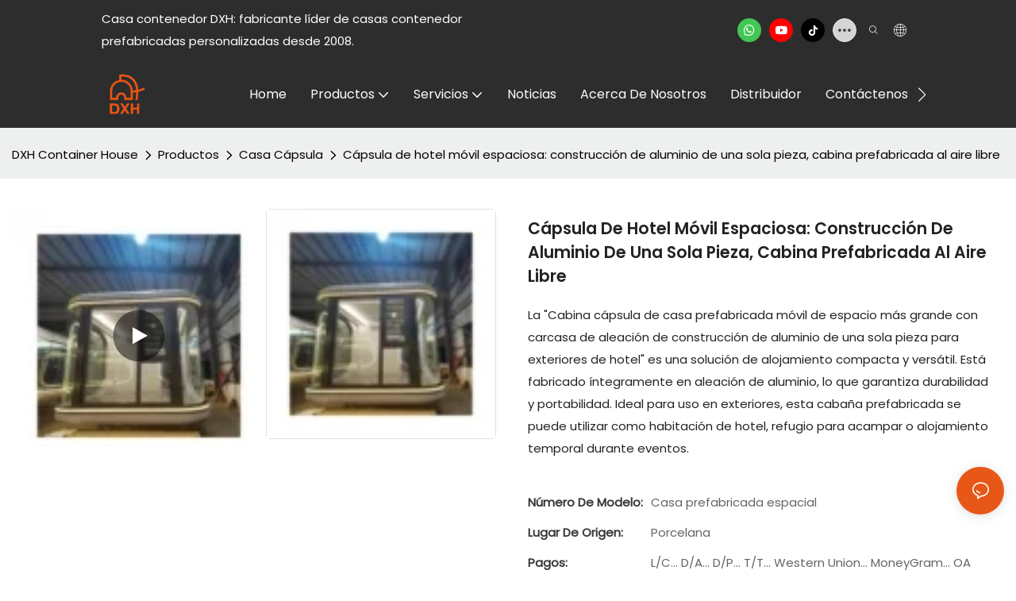

--- FILE ---
content_type: text/html; charset=utf-8
request_url: https://www.google.com/recaptcha/api2/aframe
body_size: 267
content:
<!DOCTYPE HTML><html><head><meta http-equiv="content-type" content="text/html; charset=UTF-8"></head><body><script nonce="10ZWVk3nWKI0nvaQRvYxuQ">/** Anti-fraud and anti-abuse applications only. See google.com/recaptcha */ try{var clients={'sodar':'https://pagead2.googlesyndication.com/pagead/sodar?'};window.addEventListener("message",function(a){try{if(a.source===window.parent){var b=JSON.parse(a.data);var c=clients[b['id']];if(c){var d=document.createElement('img');d.src=c+b['params']+'&rc='+(localStorage.getItem("rc::a")?sessionStorage.getItem("rc::b"):"");window.document.body.appendChild(d);sessionStorage.setItem("rc::e",parseInt(sessionStorage.getItem("rc::e")||0)+1);localStorage.setItem("rc::h",'1769011080006');}}}catch(b){}});window.parent.postMessage("_grecaptcha_ready", "*");}catch(b){}</script></body></html>